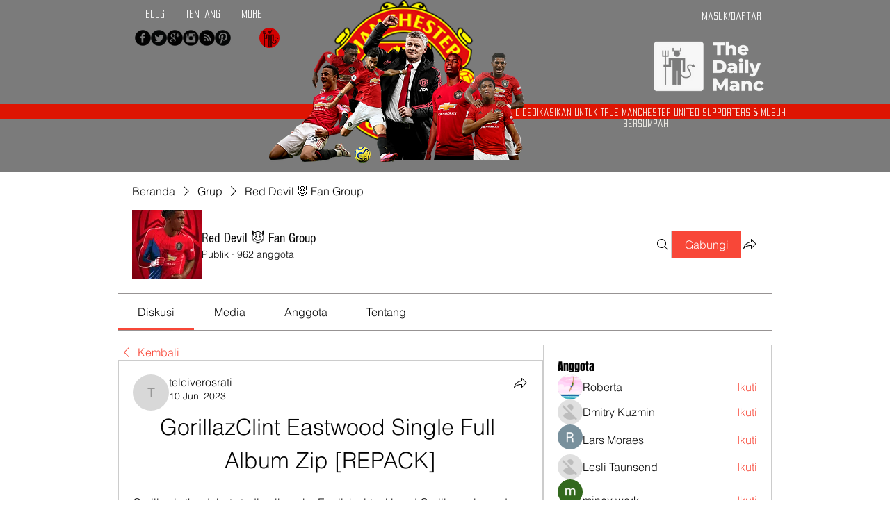

--- FILE ---
content_type: text/html; charset=utf-8
request_url: https://www.google.com/recaptcha/api2/aframe
body_size: 267
content:
<!DOCTYPE HTML><html><head><meta http-equiv="content-type" content="text/html; charset=UTF-8"></head><body><script nonce="Nnc45sjhOMnlAZ9eZsRvHQ">/** Anti-fraud and anti-abuse applications only. See google.com/recaptcha */ try{var clients={'sodar':'https://pagead2.googlesyndication.com/pagead/sodar?'};window.addEventListener("message",function(a){try{if(a.source===window.parent){var b=JSON.parse(a.data);var c=clients[b['id']];if(c){var d=document.createElement('img');d.src=c+b['params']+'&rc='+(localStorage.getItem("rc::a")?sessionStorage.getItem("rc::b"):"");window.document.body.appendChild(d);sessionStorage.setItem("rc::e",parseInt(sessionStorage.getItem("rc::e")||0)+1);localStorage.setItem("rc::h",'1763341857596');}}}catch(b){}});window.parent.postMessage("_grecaptcha_ready", "*");}catch(b){}</script></body></html>